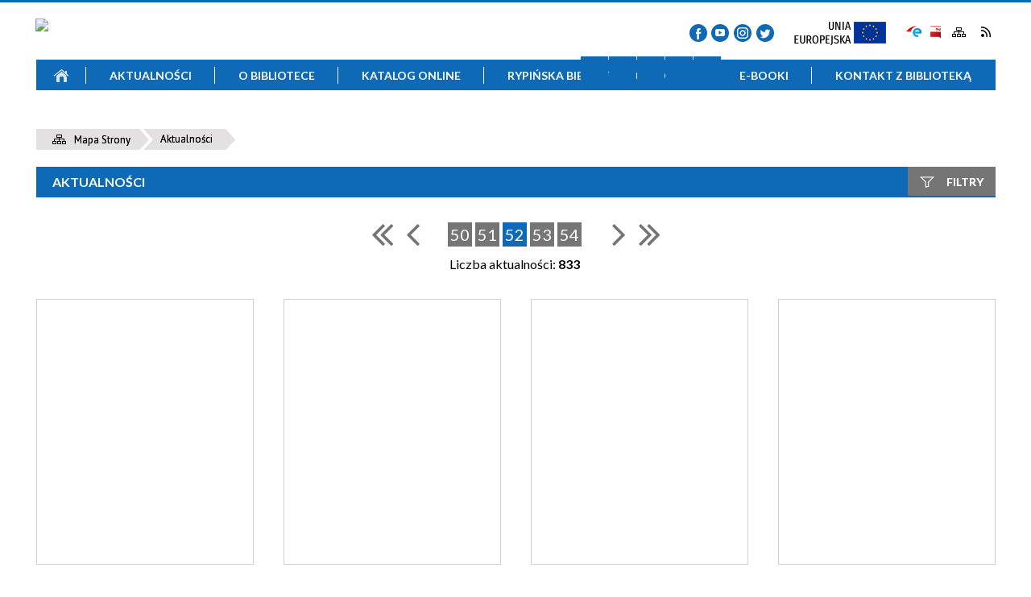

--- FILE ---
content_type: text/html; charset=utf-8
request_url: https://biblioteka.rypin.eu/aktualnosci-lista-strona-52.html
body_size: 71299
content:
<!DOCTYPE html>
<html lang="pl"  itemscope="itemscope" itemtype="http://schema.org/WebPage" xmlns="http://www.w3.org/1999/xhtml">
    <head>
        <!-- METAS - - - - - - - - - - - - - - - - - - - - - - - - - - - - - -->		
        <title itemprop="name">Aktualności - Miejsko-Powiatowa Biblioteka Publiczna w Rypinie</title>
<meta http-equiv="Content-Type" content="text/html; charset=utf-8">
	<meta name="title" content="Aktualności - Miejsko-Powiatowa Biblioteka Publiczna w Rypinie">
	<meta name="description" content="Miejsko-Powiatowa Biblioteka Publiczna w Rypinie">
	<meta name="keywords" content="Miejsko-Powiatowa Biblioteka Publiczna w Rypinie">
	<meta name="author" content="CONCEPT Intermedia www.sam3.pl">
	<meta name="robots" content="index, follow">
		
		<meta name="deklaracja-dostępności" content="http://www.mok.zory.pl/deklaracja_dostepnosci.html">
		
        <meta name="viewport" content="width=device-width" >        
        
        <!-- EXTERNALS - - - - - - - - - - - - - - - - - - - - - - - - - - - -->		
        <link rel="shortcut icon" href="/themes/skin_137/images/favicon.ico" >
        <link rel="alternate" type="application/rss+xml"  title="RSS 2.0" href="https://biblioteka.rypin.eu/aktualnosci.xml">
        	<link rel="stylesheet" type="text/css" media="all" href="/themes/skin_137/css/common.css">
	<link rel="stylesheet" type="text/css" media="all" href="/css/concept.gallery.css">
	<link rel="stylesheet" type="text/css" media="all" href="/css/_global.css">
	<link rel="stylesheet" type="text/css" media="screen" href="/wcag_video_player/ableplayer.min.css">
	<link rel="stylesheet" type="text/css" media="all" href="/css/icons_library.css">
	<link rel="stylesheet" type="text/css" media="screen" href="/css/smoothness/jquery-ui-1.9.2.custom.min.css">
	<link rel="stylesheet" type="text/css" media="screen" href="/js/fancyBox/jquery.fancybox.css">
	<link rel="stylesheet" type="text/css" media="print" href="/css/print_strona.css">
	<link rel="stylesheet" type="text/css" media="all" href="/themes/skin_137/css/responsive.css">
	<link rel="stylesheet" type="text/css" media="all" href="/themes/skin_137/css/_multisite.css">
	<link rel="stylesheet" type="text/css" media="all" href="/css/concept-carousel.css">

        <!-- JAVASCRIPTS - - - - - - - - - - - - - - - - - - - - - - - - - - -->
                <script src="/js/jquery/jquery-1.12.4.min.js"></script>
        <script src="/js/jquery/jquery-3.1.1.min.js"></script>
        <script src="/js/jquery/jquery-ui-1.9.2.custom.min.js"></script>
        <script src="/js/hammer.min.js"></script>
        <script src="/js/jquery/jquery.ui.datepicker.min.js"></script> 
        <script src="/js/jquery/jquery-ui-timepicker-addon.min.js"></script> 
        
        <!-- cdn for modernizr, if you haven't included it already -->
        <!-- script src="http://cdn.jsdelivr.net/webshim/1.12.4/extras/modernizr-custom.js"></script -->
        <!-- polyfiller file to detect and load polyfills -->
        <!-- script src="http://cdn.jsdelivr.net/webshim/1.12.4/polyfiller.js"></script -->

        <script>
//<![CDATA[
function GoogleMapsApiLoaded(){console.log("GoogleMapsApiLoaded"); return;}
//]]>
</script>

        <script>
        function get_upload_image_size(dimension)
        {
        if(dimension == 'x')
        return 266;
        else
        return 224;
        }
        </script>
        
        <script src="https://maps.googleapis.com/maps/api/js?v=3&amp;key=AIzaSyCUo41-5A5-ay5ftDGx9ZyazfNy56ZZwyU&amp;callback=GoogleMapsApiLoaded&amp;language=pl&amp;libraries=places,visualization,geometry"></script>
<script src="/js/multisite.js"></script>
<script src="/js/menu.min.js"></script>
<script src="/js/functions.js"></script>
<script src="/js/jquery/concept-rotator.js"></script>
<script src="/js/jquery/jquery.easing.1.3.js"></script>
<script src="/js/gsap/TweenMax.min.js"></script>
<script src="/js/gsap/plugins/ScrollToPlugin.min.js"></script>
<script src="/js/gsap/plugins/CSSPlugin.min.js"></script>
<script src="/js/gsap/easing/EasePack.min.js"></script>
<script src="/js/concept.gallery.js?ver=3.0"></script>
<script src="/js/akceslab-ytplayer.js"></script>
<script src="/wcag_video_player/ableplayer.min.js"></script>
<script src="/wcag_video_player/thirdparty/js.cookie.js"></script>
<script src="/js/concept_carousel_v1_0.js"></script>
		
        <meta name=”deklaracja-dostępności” content=”/deklaracja_dostepnosci.html”>
		
		
		<!-- funkcja zwracająca z pola banerowego scieżke dostepu do obrazka -->
				
		<style>
			#PAN_HEAD > div:before{
				content: '';
				display: block;
				width: px;
				height: px;
				position: absolute;
				left: -px;
				top: 0px;
				background: url('') no-repeat top left;
			}
			
			
			.miejsce-banerowe.stopka_info:before{
				content: '';
				display: block;
				width: px;
				height: px;
				position: absolute;
				right: -2px;				
				bottom: 189px;
				background: url('') no-repeat top left;
			}	
		</style>
		
		
    </head>
        <body class="module-aktualnosci action-pager">
       
                <div class="page_title" style="display: none">
            Miejsko-Powiatowa Biblioteka Publiczna w Rypinie - biblioteka.rypin.eu
<br><span class="data">Wygenerowano:&nbsp;25-01-2026</span>        </div>
        
        <h1 hidden>Miejsko-Powiatowa Biblioteka Publiczna w Rypinie - biblioteka.rypin.eu
</h1>

        <div id="page_content">       
            <div id="overlay" onclick="clear_other_mobile_active_elements();toggle_body_overflow();"></div>
            <div id="page_container">                <table role="presentation" id="table_1" class="sekcja-paneli" style="width: 100%;">
<tbody>	<tr>
		<td id="PAN_HEAD" class="panel">
			<div>
<div class="wcag_links">
	<div class="links">
		<div class="hidden">
			<a href="#content" data-offset="-300" class="scroll_to">Przejdź do treści</a>
		</div>
		
		<div class="hidden"><div tabindex="0" onclick="jQuery('body').scrollTo('*[id^=\'search_comn_\']'); jQuery('*[id^=\'search_comn_\']').val('').focus();">Przejdź do Wyszukiwarki</div></div>
		<div class="hidden"><a class="mapa_strony" tabindex="0" href="/mapa_strony.html">Przejdź do mapy strony</a></div>
		<div class="hidden"><div tabindex="0" onclick="jQuery('body').scrollTo('*[id^=\'mainMenu_\']'); jQuery(':focusable', jQuery('*[id^=\'mainMenu_\']'))[0].focus();">Przejdź do Menu</div></div>
	</div>
</div>

<script>
	jQuery('.scroll_to').css('cursor' , 'pointer').click(function () {
	var target = jQuery(this).attr('href');
	jQuery('html, body').animate({
	scrollTop: jQuery(target).offset().top -140
	}, 1000);
	});
</script>



        
	

    <div class="miejsce-banerowe logo_w_wersji_responsywnej " >
        <div class="pole-banerowe noprint" style="flex-grow: 1; " >
<a href="/" target="_self"><img src="/uploads/pub/img_files/img_21118/4de925550accfd0812830c41dc3a863f5eb18288.png" alt="logo responsywne" loading="lazy" title="" onclick="jQuery.ajax({
	type:'POST',
	url:'/banery/click/id/21118.html',
	dataType:'html'})"><span class="baner_title" style="display:none;">logo responsywne</span></a></div>
        </div>




    <div class="miejsce-banerowe logo_w_naglowku_strony " >
        <div class="pole-banerowe noprint" style="flex-grow: 1; " >
<a href="/" target="_self"><img src="/uploads/pub/img_files/img_21107/b71323e15900060204bfad237364043cd7cf710f.png" alt="Logo w nagłówku" loading="lazy" title="" onclick="jQuery.ajax({
	type:'POST',
	url:'/banery/click/id/21107.html',
	dataType:'html'})"><span class="baner_title" style="display:none;">Logo w nagłówku</span></a></div>
        </div>




    <div class="miejsce-banerowe banery_do_podstron_w_naglowku puste" >
                </div>




    <div class="miejsce-banerowe ikonki_spolecznosciowe_w_naglowku " >
        <div class="noprint pole-banerowe">
<div class="fb_link" onclick="location =('https://www.facebook.com/MiejskoPowiatowaBibliotekaPublicznaWRypinie/');" title="Facebook"></div>	

<div class="youtube_link" onclick="location = ('https://www.youtube.com/channel/UC8BY5CVuDZxy9U9ym5RjTtQ');" title="Youtube"></div>	

<div class="insta_link" onclick="location = ('/');" title="Instagram"></div>	

<div class="tweeter_link" onclick="location = (/');" title="Tweeter"></div>	





</div>
        </div>


<div class="noprint pole-banerowe">
<div class="topMenu_infobar">
  <div class="links">   
    
    <a href="/" target="_blank" class="eu" title="[otwórz w nowym oknie]">Unia Europejska</a>
       
        <a href="https://epuap.gov.pl/wps/portal" target="_blank" class="epuap" title="e-PUAP">Skrzynka e-Puap</a>
    
    <a href="https://mpbp.rbip.mojregion.info/" target="_blank" class="bip" title="BIP">BIP</a>

    
    <a href="/mapa_strony.html" class="mapastrony">Mapa Strony</a>
    
    <a href="/aktualnosci.xml" class="rss_link">RSS</a>
    
    <div class="cl" style="float: none; height: 0;"></div>
    
  </div>
</div>
</div>
<script>
    function toggleGlobalPause()
    {
        globalPause = !globalPause;
        jQuery("#hyperss .slide-image").toggleClass("stopped");
        jQuery(".stop-anim").toggleClass("play");

        var x = jQuery(".stop-anim").text();

        if (x == 'Wznów animacje') {
            jQuery(".stop-anim").text("Zatrzymaj animacje");
            jQuery(".stop-anim").attr("title", "Zatrzymaj animacje");
        } else {
            jQuery(".stop-anim").text("Wznów animacje");
            jQuery(".stop-anim").attr("title", "Wznów animacje");
        }
    }
</script>	

<div class="accesible" >
   <div class="stop-anim" title="Zatrzymaj animacje" tabindex="0" onclick="toggleGlobalPause();">Zatrzymaj animacje</div>
        <div class="wheelchair" title="Informacje o dostępności" onclick="location = ('https://biblioteka.rypin.eu/strona-3404-informacje_o_dostepnosci.html');"></div>
    <div class="deklaracja_dostep" title="Deklaracja dostępności" onclick="location = ('https://biblioteka.rypin.eu/deklaracja_dostepnosci.html');"></div>
    <div class="deaf" title="Informacje dla niesłyszących" onclick="location = ('https://biblioteka.rypin.eu/strona-3405-informacje_dla_nieslyszacych.html');"></div>
    <div class="contrast" title="Informacje o kontraście" onclick="location = ('https://biblioteka.rypin.eu/strona-3406-informacja_o_kontrascie.html');"></div>
    </div>

<section class="component wyszukiwarka-wrapper " >

            <header class="belka hidden-wcag">
            <h2 class="title"><span>Wyszukiwarka</span></h2>
        </header>
    
    <div class="comn-wyszukiwarka" role="search">
        
        
        <div id="search_box_comn_srch_f7e2b78952888c06972b3521e00b87ff">
            <span class="warning show-delayed">Twoja przeglądarka nie obsługuje JavaScript</span>
        </div>

        <div class="cl"></div>
    </div>

    <script>
//<![CDATA[
jQuery.ajax({
	type:'POST',
	url:'/Common/getSearchAllForm/disp/none/hash_id/comn_srch_f7e2b78952888c06972b3521e00b87ff.html',
	dataType:'html',
	success:function(data, textStatus){jQuery('#search_box_comn_srch_f7e2b78952888c06972b3521e00b87ff').html(data);},
	complete:function(XMLHttpRequest, textStatus){wcagstinks(jQuery("#adv_form")); updateAdvSearchWidth(); jQuery("#adv_form");}})
//]]>
</script>
</section>
<div class="cl"></div>
<nav class="glowneMenu" data-component-name="comn_mainmenu" id="mainMenu_53c269298f06d7ad04e13c7ec4314979-wrapper" aria-labelledby="mainMenu_53c269298f06d7ad04e13c7ec4314979-label">   
    <h2 id="mainMenu_53c269298f06d7ad04e13c7ec4314979-label" class="hidden-wcag">Menu główne 2</h2>
    <div class="okazja_top2"></div>
    <div class="okazja_top3"></div>
            <ul class="mainMenu simplified light" id="comn_53c269298f06d7ad04e13c7ec4314979">
         <li class="block block_nr_1" id="comn_53c269298f06d7ad04e13c7ec4314979_pos_1" data-color="#757575">
<a target="_self" class="menu-level-1 no-submenu" style="color:#fff; border-color:#757575; background: #757575;" href="/"><span class="menu_select_left" style="background:#757575;"></span><span class="menu_select_right" style="background:#757575;"></span><span class="menu_select_bottom" style="background:#757575;"></span><span style="background:#757575;" class="tytul_menu">Strona główna</span></a>
</li> <li class="block block_nr_2" id="comn_53c269298f06d7ad04e13c7ec4314979_pos_2" data-color="#757575">
<a target="_self" class="menu-level-1 no-submenu" style="color:#fff; border-color:#757575; background: #757575;" href="/aktualnosci-lista.html"><span class="menu_select_left" style="background:#757575;"></span><span class="menu_select_right" style="background:#757575;"></span><span class="menu_select_bottom" style="background:#757575;"></span><span style="background:#757575;" class="tytul_menu">Aktualności</span></a>
</li> <li class="block block_nr_3" id="comn_53c269298f06d7ad04e13c7ec4314979_pos_3" data-color="#757575">
<a target="_self" class="menu-level-1 with-submenu" style="color:#fff; border-color:#757575; background: #757575;" href="/strona-3572-o_bibliotece.html"><span class="menu_select_left" style="background:#757575;"></span><span class="menu_select_right" style="background:#757575;"></span><span class="menu_select_bottom" style="background:#757575;"></span><span style="background:#757575;" class="tytul_menu">O bibliotece</span></a>
<span class="main-menu-toggler" onclick="mainMenuTogglePosition(this);"></span><div class="sub-block-menu js-display-none" style="height: 0; background: #757575; border-color: #757575; ">
<h2 style="border-bottom-color: #757575;  background-color: #757575; ">O bibliotece</h2>
<ul class="level-1-wrapper">
<li class="level-1" style="color:#fff; background-color: #757575;"><a target="_self" class="menu-level-2" href="/strona-3580-o_bibliotece.html"><span class="label" style="background: #757575; border-color: #757575;" title=""></span>O bibliotece</a></li><li class="level-1" style="color:#fff; background-color: #757575; "><a target="_self" class="menu-level-2" href="/strona-3581-historia.html"><span class="label" style="background: #757575; border-color: #757575;" title=""></span>Historia</a></li><li class="level-1" style="color:#fff; background-color: #757575; "><a target="_self" class="menu-level-2" href="/strona-3582-dzialalnosc.html"><span class="label" style="background: #757575; border-color: #757575;" title=""></span>Działalność</a></li><li class="level-1" style="color:#fff; background-color: #757575; "><a target="_self" class="menu-level-2" href="/strona-3583-rypinski_album_poetycki.html"><span class="label" style="background: #757575; border-color: #757575;" title=""></span>Rypiński Album Poetycki </a></li><li class="level-1" style="color:#fff; background-color: #757575; "><a target="_self" class="menu-level-2" href="/strona-3584-dyskusyjny_klub_ksiazki.html"><span class="label" style="background: #757575; border-color: #757575;" title=""></span>Dyskusyjny Klub Książki</a></li><li class="level-1" style="color:#fff; background-color: #757575; "><a target="_self" class="menu-level-2" href="/strona-3585-klub_filozoficzny.html"><span class="label" style="background: #757575; border-color: #757575;" title=""></span>Klub Filozoficzny</a></li><li class="level-1" style="color:#fff; background-color: #757575; "><a target="_self" class="menu-level-2" href="/strona-3586-klub_literacki_im_edwarda_walasiewicza.html"><span class="label" style="background: #757575; border-color: #757575;" title=""></span>Klub Literacki im. Edwarda Walasiewicza</a></li><li class="level-1" style="color:#fff; background-color: #757575; "><a target="_self" class="menu-level-2" href="/strona-3587-klub_filmowy.html"><span class="label" style="background: #757575; border-color: #757575;" title=""></span>Klub Filmowy</a></li></ul><div tabindex="0" class="sub-menu-closer" id="submenu-closer-comn_53c269298f06d7ad04e13c7ec4314979_pos_3" style="color: #757575; "></div></div>
                                        <script>
                        var el_comn_53c269298f06d7ad04e13c7ec4314979_pos_3 = document.getElementById("comn_53c269298f06d7ad04e13c7ec4314979_pos_3");
                        mouseMenuNavigation(el_comn_53c269298f06d7ad04e13c7ec4314979_pos_3, "comn_53c269298f06d7ad04e13c7ec4314979_pos_3", 1);
                    </script>
            
                    </li> <li class="block block_nr_4" id="comn_53c269298f06d7ad04e13c7ec4314979_pos_4" data-color="#757575">
<a target="_self" class="menu-level-1 with-submenu" style="color:#fff; border-color:#757575; background: #757575;" href="/strona-3573-katalog_online.html"><span class="menu_select_left" style="background:#757575;"></span><span class="menu_select_right" style="background:#757575;"></span><span class="menu_select_bottom" style="background:#757575;"></span><span style="background:#757575;" class="tytul_menu">Katalog online</span></a>
<span class="main-menu-toggler" onclick="mainMenuTogglePosition(this);"></span><div class="sub-block-menu js-display-none" style="height: 0; background: #757575; border-color: #757575; ">
<h2 style="border-bottom-color: #757575;  background-color: #757575; ">Katalog online</h2>
<ul class="level-1-wrapper">
<li class="level-1" style="color:#fff; background-color: #757575;"><a target="_self" class="menu-level-2" href="/strona-3590-strona_katalogu_on_line.html"><span class="label" style="background: #757575; border-color: #757575;" title=""></span>Strona katalogu on-line</a></li><li class="level-1" style="color:#fff; background-color: #757575; "><a target="_self" class="menu-level-2" href="/strona-3588-szczegoly_zamawiania_ksiazek.html"><span class="label" style="background: #757575; border-color: #757575;" title=""></span>Szczegóły zamawiania książek</a></li><li class="level-1" style="color:#fff; background-color: #757575; "><a target="_self" class="menu-level-2" href="/strona-3589-przedluzanie_terminu_wypozyczenia_przez.html"><span class="label" style="background: #757575; border-color: #757575;" title=""></span>Przedłużanie terminu wypożyczenia przez GG</a></li></ul><div tabindex="0" class="sub-menu-closer" id="submenu-closer-comn_53c269298f06d7ad04e13c7ec4314979_pos_4" style="color: #757575; "></div></div>
                                        <script>
                        var el_comn_53c269298f06d7ad04e13c7ec4314979_pos_4 = document.getElementById("comn_53c269298f06d7ad04e13c7ec4314979_pos_4");
                        mouseMenuNavigation(el_comn_53c269298f06d7ad04e13c7ec4314979_pos_4, "comn_53c269298f06d7ad04e13c7ec4314979_pos_4", 1);
                    </script>
            
                    </li> <li class="block block_nr_5" id="comn_53c269298f06d7ad04e13c7ec4314979_pos_5" data-color="#757575">
<a target="_self" class="menu-level-1 with-submenu" style="color:#fff; border-color:#757575; background: #757575;" href="/strona-3574-rypinska_biblioteka_cyfrowa.html"><span class="menu_select_left" style="background:#757575;"></span><span class="menu_select_right" style="background:#757575;"></span><span class="menu_select_bottom" style="background:#757575;"></span><span style="background:#757575;" class="tytul_menu">Rypińska Biblioteka Cyfrowa</span></a>
<span class="main-menu-toggler" onclick="mainMenuTogglePosition(this);"></span><div class="sub-block-menu js-display-none" style="height: 0; background: #757575; border-color: #757575; ">
<h2 style="border-bottom-color: #757575;  background-color: #757575; ">Rypińska Biblioteka Cyfrowa</h2>
<ul class="level-1-wrapper">
<li class="level-1" style="color:#fff; background-color: #757575;"><a target="_self" class="menu-level-2" href="/strona-3591-lista_zdigitalizowanych_ksiazek.html"><span class="label" style="background: #757575; border-color: #757575;" title=""></span>Lista zdigitalizowanych książek </a></li><li class="level-1" style="color:#fff; background-color: #757575; "><a target="_self" class="menu-level-2" href="/strona-3592-opis_projektu.html"><span class="label" style="background: #757575; border-color: #757575;" title=""></span>Opis projektu </a></li></ul><div tabindex="0" class="sub-menu-closer" id="submenu-closer-comn_53c269298f06d7ad04e13c7ec4314979_pos_5" style="color: #757575; "></div></div>
                                        <script>
                        var el_comn_53c269298f06d7ad04e13c7ec4314979_pos_5 = document.getElementById("comn_53c269298f06d7ad04e13c7ec4314979_pos_5");
                        mouseMenuNavigation(el_comn_53c269298f06d7ad04e13c7ec4314979_pos_5, "comn_53c269298f06d7ad04e13c7ec4314979_pos_5", 1);
                    </script>
            
                    </li> <li class="block block_nr_6" id="comn_53c269298f06d7ad04e13c7ec4314979_pos_6" data-color="#757575">
<a target="_self" class="menu-level-1 with-submenu" style="color:#fff; border-color:#757575; background: #757575;" href="/strona-3575-e_booki.html"><span class="menu_select_left" style="background:#757575;"></span><span class="menu_select_right" style="background:#757575;"></span><span class="menu_select_bottom" style="background:#757575;"></span><span style="background:#757575;" class="tytul_menu">E-booki</span></a>
<span class="main-menu-toggler" onclick="mainMenuTogglePosition(this);"></span><div class="sub-block-menu js-display-none" style="height: 0; background: #757575; border-color: #757575; ">
<h2 style="border-bottom-color: #757575;  background-color: #757575; ">E-booki</h2>
<ul class="level-1-wrapper">
<li class="level-1" style="color:#fff; background-color: #757575;"><a target="_self" class="menu-level-2" href="/strona-3596-katalog_legimi.html"><span class="label" style="background: #757575; border-color: #757575;" title=""></span>Katalog legimi</a></li><li class="level-1" style="color:#fff; background-color: #757575; "><a target="_self" class="menu-level-2" href="/strona-3594-zasady_korzystania.html"><span class="label" style="background: #757575; border-color: #757575;" title=""></span>Zasady korzystania</a></li><li class="level-1" style="color:#fff; background-color: #757575; "><a target="_self" class="menu-level-2" href="/strona-3595-jak_wypozyczyc_czytnik.html"><span class="label" style="background: #757575; border-color: #757575;" title=""></span>Jak wypożyczyć czytnik</a></li></ul><div tabindex="0" class="sub-menu-closer" id="submenu-closer-comn_53c269298f06d7ad04e13c7ec4314979_pos_6" style="color: #757575; "></div></div>
                                        <script>
                        var el_comn_53c269298f06d7ad04e13c7ec4314979_pos_6 = document.getElementById("comn_53c269298f06d7ad04e13c7ec4314979_pos_6");
                        mouseMenuNavigation(el_comn_53c269298f06d7ad04e13c7ec4314979_pos_6, "comn_53c269298f06d7ad04e13c7ec4314979_pos_6", 1);
                    </script>
            
                    </li> <li class="block block_nr_7" id="comn_53c269298f06d7ad04e13c7ec4314979_pos_7" data-color="#757575">
<a target="_self" class="menu-level-1 no-submenu" style="color:#fff; border-color:#757575; background: #757575;" href="/strona-3576-kontakt_z_biblioteka.html"><span class="menu_select_left" style="background:#757575;"></span><span class="menu_select_right" style="background:#757575;"></span><span class="menu_select_bottom" style="background:#757575;"></span><span style="background:#757575;" class="tytul_menu">Kontakt z biblioteką</span></a>
</li>        </ul>
		
		<script>
//<![CDATA[
window.onscroll = function() { menuDocking("comn_53c269298f06d7ad04e13c7ec4314979");}; 
//]]>
</script><script>
//<![CDATA[
window.onresize = function() { menuDocking("comn_53c269298f06d7ad04e13c7ec4314979");}; 
//]]>
</script> 		
    </nav>
<div class="cl"></div>			</div>
		</td>
	</tr>
	<tr>
		<td id="PAN_HEAD_2" class="panel">
			<div>
<nav class="navigator" id="breadcrumbs" aria-labelledby="breadcrumbs-label">
    <h2 id="breadcrumbs-label" class="hidden-wcag">Breadcrumbs</h2>
    
    <ul itemscope itemtype="http://schema.org/BreadcrumbList">
        
    <li itemprop="itemListElement" itemscope itemtype="http://schema.org/ListItem"><a class="navigator_home" property="item" typeof="WebPage" itemprop="item" itemtype="https://schema.org/Thing" itemscope="itemscope" href="/mapa_strony.html"><span itemprop="name">Mapa Strony</span></a><meta itemprop="position" content="1"></li><li itemprop="itemListElement" itemscope itemtype="http://schema.org/ListItem"><a property="item" typeof="WebPage" itemprop="item" itemtype="https://schema.org/Thing" itemscope="itemscope" href="/aktualnosci-lista-reset.html"><span itemprop="name">Aktualności</span></a><meta itemprop="position" content="2"></li>        
    </ul>

</nav>


    <div class="miejsce-banerowe baner_pod_nawigatorem puste" >
                </div>


				<div id='content'><div class="messages">
            
    
    
    </div>
<section class="component">
    <header class="belka">
        <h2 class="title">
			<span>
				Aktualności			</span>
        </h2>
    </header>
    <div class="common-filters noprint "><h3 class="but-filtry" title="Kliknij, aby ustawić filtrowanie listy" tabindex="0">Filtry</h3>
        <form method="post" id="news_pager_view_filters_form" action="/aktualnosci-lista.html"><input type="hidden" name="news_pager_view_filters[created_at]" id="news_pager_view_filters_created_at" ><input type="hidden" name="news_pager_view_filters[updated_at]" id="news_pager_view_filters_updated_at" ><input type="hidden" name="news_pager_view_filters[newsletter]" id="news_pager_view_filters_newsletter" ><input type="hidden" name="news_pager_view_filters[komentarz]" id="news_pager_view_filters_komentarz" ><input type="hidden" name="news_pager_view_filters[uzytkownik_id]" id="news_pager_view_filters_uzytkownik_id" ><input type="hidden" name="news_pager_view_filters[status]" id="news_pager_view_filters_status" ><input type="hidden" name="news_pager_view_filters[grafika_zajawki]" id="news_pager_view_filters_grafika_zajawki" ><input type="hidden" name="news_pager_view_filters[prefix_grafiki_zajawki]" id="news_pager_view_filters_prefix_grafiki_zajawki" ><input type="hidden" name="news_pager_view_filters[meta_kluczowe]" id="news_pager_view_filters_meta_kluczowe" ><input type="hidden" name="news_pager_view_filters[meta_tytul]" id="news_pager_view_filters_meta_tytul" ><input type="hidden" name="news_pager_view_filters[meta_description]" id="news_pager_view_filters_meta_description" ><input type="hidden" name="news_pager_view_filters[publikacja_do]" id="news_pager_view_filters_publikacja_do" ><input type="hidden" name="news_pager_view_filters[menu]" id="news_pager_view_filters_menu" ><input type="hidden" name="news_pager_view_filters[ukryta]" id="news_pager_view_filters_ukryta" ><input type="hidden" name="news_pager_view_filters[promowana]" id="news_pager_view_filters_promowana" ><input type="hidden" name="news_pager_view_filters[promowana_kolejnosc]" id="news_pager_view_filters_promowana_kolejnosc" ><input type="hidden" name="news_pager_view_filters[pokazuj_zajawke]" id="news_pager_view_filters_pokazuj_zajawke" ><input type="hidden" name="news_pager_view_filters[dostep_zewnetrzny]" id="news_pager_view_filters_dostep_zewnetrzny" ><input type="hidden" name="news_pager_view_filters[przekierowanie]" id="news_pager_view_filters_przekierowanie" ><input type="hidden" name="news_pager_view_filters[uwagi]" id="news_pager_view_filters_uwagi" ><input type="hidden" name="news_pager_view_filters[opis_zmian]" id="news_pager_view_filters_opis_zmian" ><input type="hidden" name="news_pager_view_filters[link_target]" id="news_pager_view_filters_link_target" ><input type="hidden" name="news_pager_view_filters[link_bezposredni]" id="news_pager_view_filters_link_bezposredni" ><input type="hidden" name="news_pager_view_filters[zatwierdzona]" id="news_pager_view_filters_zatwierdzona" ><input type="hidden" name="news_pager_view_filters[sms_wyslana]" id="news_pager_view_filters_sms_wyslana" ><input type="hidden" name="news_pager_view_filters[ilosc_odwiedzin]" id="news_pager_view_filters_ilosc_odwiedzin" ><input type="hidden" name="news_pager_view_filters[aktualnosc_multimedia_map_pub_list]" id="news_pager_view_filters_aktualnosc_multimedia_map_pub_list" ><input type="hidden" name="news_pager_view_filters[_csrf_token]" value="8bb5398b753c78b796b7d3ac2facb6df" id="news_pager_view_filters__csrf_token" ><div class="filter fraza"><label for="news_pager_view_filters_fraza">Szukana fraza</label><div class="field"><input type="text" id="news_pager_view_filters_fraza" name="news_pager_view_filters[fraza][text]" value="" > </div></div><div class="filter publikacja_od"><label for="news_pager_view_filters_publikacja_od_from">Data publikacji</label><div class="field"><span class="hidden-wcag">Data Publikacji od</span><input type="date" name="news_pager_view_filters[publikacja_od][from]" id="news_pager_view_filters_publikacja_od_from" ><span class="range-separator" aria-hidden="true">—</span><span class="hidden-wcag">Data Publikacji do</span><label style="display:none;" for="news_pager_view_filters_publikacja_od_to">Data</label><input type="date" name="news_pager_view_filters[publikacja_od][to]" id="news_pager_view_filters_publikacja_od_to" > </div></div><div class="filter kategoria"><label for="news_pager_view_filters_kategoria">Kategoria</label><div class="field"><select name="news_pager_view_filters[kategoria]" id="news_pager_view_filters_kategoria">
<option value="" selected="selected" label="wybierz"></option>
<option value="324" title="Biblioteka" label="Biblioteka">Biblioteka</option>
</select></div></div><input class="button cancel" onclick="this.form.reset(); clearFilter(); return false;" type="button" value="Wyczyść filtry"><input type="submit" name="commit" value="Filtruj" class="button filter"><div class="clr"></div></form></div>
    <script>
        function clearFilter(filter_name)
        {
            var form_name_prefix = "news_pager_view_filters";
            if (filter_name)
            {
                form_name_prefix += '_' + filter_name + '';
            }

            var list = jQuery('*[id^="' + form_name_prefix + '"]');
            jQuery.each(list, function (index, value)
            {
                if (jQuery(value).attr('name') == form_name_prefix + '[_csrf_token]')
                {
                    console.log(jQuery(value).attr('name') + ' / ' + form_name_prefix + '[_csrf_token]');
                }
                else
                {
                    switch (jQuery(value).prop('nodeName'))
                    {
                        case 'INPUT':
                            jQuery(value).attr('value', '');
                            break;

                        case 'SELECT':
                            jQuery(value).prop('selectedIndex', 0);
                            break;

                        default:
                            console.log(jQuery(value).prop('nodeName'));
                            console.log(value);
                    }
                }

                jQuery('form#news_pager_view_filters_form').submit();
            });
        }
    </script>

<script>
    var $filtry = jQuery('.common-filters');
    var $filtryButton = jQuery('.but-filtry');
    var filterActive = false;
    var filtryActiveOnMouseDown = false;

    $filtryButton.on('click', function ()
    {
        if (filterActive)
        {
            $filtry.removeClass('active');
            filterActive = false;
        }
        else
        {
            $filtry.addClass('active');
            filterActive = true;
        }
    });

    jQuery('*', $filtry).on('focusin', function ()
    {
        if (!filterActive)
        {
            $filtryButton.trigger('click');
            jQuery('body').toggleClass('keyboard-navigated', true);            
            $filtryButton[0].focus({ focusVisible: true }); 
        }
    });
</script><div class="page_bar"><table role="presentation"><tr><td class="prev"><div class="full_prev"><a title="pierwsza strona" href="/aktualnosci-lista-strona-1.html"><span>pierwsza strona</span></a></div><div class="prev"><a title="poprzednia strona: 51 z 70" href="/aktualnosci-lista-strona-51.html"><span>poprzednia strona</span></a></div></td><td class="num_pages"><a title="Strona 50" href="/aktualnosci-lista-strona-50.html">50</a> <a title="Strona 51" href="/aktualnosci-lista-strona-51.html">51</a> <strong>52</strong> <a title="Strona 53" href="/aktualnosci-lista-strona-53.html">53</a> <a title="Strona 54" href="/aktualnosci-lista-strona-54.html">54</a><span class="items_counter">Liczba aktualności: <strong>833</strong></span></td> <td class="next"><div class="next"><a title="następna strona: 53 z 70" href="/aktualnosci-lista-strona-53.html"><span>następna strona</span></a></div><div class="full_next"><a title="ostatnia strona" href="/aktualnosci-lista-strona-70.html"><span>ostatnia strona</span></a></div></td></tr></table></div><ul class="zaj-list switcher view_normal size-thumb columns-4">	<li class="zaj-wrapper" ><div class="zajawka news_zaj "><a target="_self" href="/aktualnosc-5619-konkurs_oraz_spotkanie_klubu_filmowego.html"><span class="box-left" style="width: 266px;">
    <img alt="Plakat promujący spotkanie członków klubu filmowego" loading="lazy" width="266" height="224" src="/uploads/pub/news/news_5619/zajawki/thumb_7f9a4a452a1c18db4f85f92a3483ee70ae02a782.jpg">
</span>

<span class="box-right">
     
  
  
  <span class="kategorie newsbox" style="display:none;"><span class="tag" data-color="#757575" data-alter-color="#454545" data-inverted-color="#fff">Biblioteka</span>
  <span class="cl newsbox" style="display:none;"></span>
  </span>
  
  <span class="cl newsbox" style="display:none;"></span>
  
  <span class="title">    
    <span class="etykieta_zajawka">      
    	<span class="label" style="background: #757575; border-color: #757575;" title=""></span>      
    </span>    
    Konkurs oraz spotkanie Klubu Filmowego - 7 lutego, godz. 16.00 - zapraszamy!    
  </span>
  
  <span class="kategorie"><span class="tag" data-color="#757575" data-alter-color="#454545" data-inverted-color="#fff">Biblioteka</span></span>
  
  <span class="cl newsbox" style="display:none;"></span>
  
  <span class="tresc">7 lutego o godz. 16.00 w Sali Wystaw i Promocji centrali MPBP w Rypinie przy ul. Warszawskiej 20 odbędzie się specjalne spotkanie Klubu...</span>

  <span class="zajawka_click">
    kliknij, aby przejść do dalszej części informacji
  </span>

</span>
</a></div>	</li>	<li class="zaj-wrapper" ><div class="zajawka news_zaj "><a target="_self" href="/aktualnosc-5620-ferie_w_bibliotece_2017.html"><span class="box-left" style="width: 266px;">
    <img alt="Plakat promujący zajęcia dla dzieci w okresie ferii zimowych" loading="lazy" width="266" height="224" src="/uploads/pub/news/news_5620/zajawki/thumb_0280921b704386e7f1102b789ee4eaa5648ac94f.jpg">
</span>

<span class="box-right">
     
  
  
  <span class="kategorie newsbox" style="display:none;"><span class="tag" data-color="#757575" data-alter-color="#454545" data-inverted-color="#fff">Biblioteka</span>
  <span class="cl newsbox" style="display:none;"></span>
  </span>
  
  <span class="cl newsbox" style="display:none;"></span>
  
  <span class="title">    
    <span class="etykieta_zajawka">      
    	<span class="label" style="background: #757575; border-color: #757575;" title=""></span>      
    </span>    
    Ferie w Bibliotece'2017    
  </span>
  
  <span class="kategorie"><span class="tag" data-color="#757575" data-alter-color="#454545" data-inverted-color="#fff">Biblioteka</span></span>
  
  <span class="cl newsbox" style="display:none;"></span>
  
  <span class="tresc">Miejsko – Powiatowa Biblioteka Publiczna w Rypinie zaprasza do skorzystania ze swojej oferty w okresie ferii zimowych.</span>

  <span class="zajawka_click">
    kliknij, aby przejść do dalszej części informacji
  </span>

</span>
</a></div>	</li>	<li class="zaj-wrapper" ><div class="zajawka news_zaj "><a target="_self" href="/aktualnosc-5621-grant_dla_biblioteki.html"><span class="box-left" style="width: 266px;">
    <img alt="Plakat promujący Ogólnopolski Program Równać Szanse Polsko – Amerykańskiej Fundacji Wolności realizowany przez Polską Fundację Dzieci i Młodzieży" loading="lazy" width="266" height="224" src="/uploads/pub/news/news_5621/zajawki/thumb_03bea39a42567b952ecbe0d40448422cdb7ec3ed.jpg">
</span>

<span class="box-right">
     
  
  
  <span class="kategorie newsbox" style="display:none;"><span class="tag" data-color="#757575" data-alter-color="#454545" data-inverted-color="#fff">Biblioteka</span>
  <span class="cl newsbox" style="display:none;"></span>
  </span>
  
  <span class="cl newsbox" style="display:none;"></span>
  
  <span class="title">    
    <span class="etykieta_zajawka">      
    	<span class="label" style="background: #757575; border-color: #757575;" title=""></span>      
    </span>    
    Grant dla biblioteki    
  </span>
  
  <span class="kategorie"><span class="tag" data-color="#757575" data-alter-color="#454545" data-inverted-color="#fff">Biblioteka</span></span>
  
  <span class="cl newsbox" style="display:none;"></span>
  
  <span class="tresc">5 stycznia podpisana została umowa pomiędzy MPBP w Rypinie a Polską Fundacją Dzieci i Młodzieży na realizację projektu...</span>

  <span class="zajawka_click">
    kliknij, aby przejść do dalszej części informacji
  </span>

</span>
</a></div>	</li>	<li class="zaj-wrapper" ><div class="zajawka news_zaj "><a target="_self" href="/aktualnosc-5622-spotkanie_klubu_filmowego_24_stycznia.html"><span class="box-left" style="width: 266px;">
    <img alt="Plakat promujący spotkanie członków klubu filmowego" loading="lazy" width="266" height="224" src="/uploads/pub/news/news_5622/zajawki/thumb_1f56d326cf6ce26930fdaf4214b1c5fbbb41a229.jpg">
</span>

<span class="box-right">
     
  
  
  <span class="kategorie newsbox" style="display:none;"><span class="tag" data-color="#757575" data-alter-color="#454545" data-inverted-color="#fff">Biblioteka</span>
  <span class="cl newsbox" style="display:none;"></span>
  </span>
  
  <span class="cl newsbox" style="display:none;"></span>
  
  <span class="title">    
    <span class="etykieta_zajawka">      
    	<span class="label" style="background: #757575; border-color: #757575;" title=""></span>      
    </span>    
    Spotkanie Klubu Filmowego - 24 stycznia, godz. 16.00 - zapraszamy!    
  </span>
  
  <span class="kategorie"><span class="tag" data-color="#757575" data-alter-color="#454545" data-inverted-color="#fff">Biblioteka</span></span>
  
  <span class="cl newsbox" style="display:none;"></span>
  
  <span class="tresc">"Bardziej ludzki niż człowiek" 24 stycznia o godz. 16.00 w Sali Wystaw i Promocji centrali MPBP w Rypinie przy ul. Warszawskiej 20...</span>

  <span class="zajawka_click">
    kliknij, aby przejść do dalszej części informacji
  </span>

</span>
</a></div>	</li>	<li class="zaj-wrapper" ><div class="zajawka news_zaj "><a target="_self" href="/aktualnosc-5623-spor_o_wzrost_gospodarczy_edward_j.html"><span class="box-left" style="width: 266px;">
    <img alt="Plakat promujący spotkanie członków klubu filozoficznego" loading="lazy" width="266" height="224" src="/uploads/pub/news/news_5623/zajawki/thumb_ec0ee5c68e658dd4f564b8551de4c7c6fffe4285.jpg">
</span>

<span class="box-right">
     
  
  
  <span class="kategorie newsbox" style="display:none;"><span class="tag" data-color="#757575" data-alter-color="#454545" data-inverted-color="#fff">Biblioteka</span>
  <span class="cl newsbox" style="display:none;"></span>
  </span>
  
  <span class="cl newsbox" style="display:none;"></span>
  
  <span class="title">    
    <span class="etykieta_zajawka">      
    	<span class="label" style="background: #757575; border-color: #757575;" title=""></span>      
    </span>    
    "Spór o wzrost gospodarczy" - Edward J. Mishan - Klub Filozoficzny - 17 stycznia - zapraszamy!    
  </span>
  
  <span class="kategorie"><span class="tag" data-color="#757575" data-alter-color="#454545" data-inverted-color="#fff">Biblioteka</span></span>
  
  <span class="cl newsbox" style="display:none;"></span>
  
  <span class="tresc">17 stycznia o godz. 16.00 w centrali MPBP w Rypinie przy ul. Warszawskiej 20 odbędzie się kolejne spotkanie Klubu Filozoficznego...</span>

  <span class="zajawka_click">
    kliknij, aby przejść do dalszej części informacji
  </span>

</span>
</a></div>	</li>	<li class="zaj-wrapper" ><div class="zajawka news_zaj "><a target="_self" href="/aktualnosc-5624-pierwszy_rok_klubu_filmowego.html"><span class="box-left" style="width: 266px;">
    <img alt="Na zdjęciu widzimy płyty DVD z filmami" loading="lazy" width="266" height="224" src="/uploads/pub/news/news_5624/zajawki/thumb_c897db74127e5c8763c6dba8aed6d61c60098c8a.jpg">
</span>

<span class="box-right">
     
  
  
  <span class="kategorie newsbox" style="display:none;"><span class="tag" data-color="#757575" data-alter-color="#454545" data-inverted-color="#fff">Biblioteka</span>
  <span class="cl newsbox" style="display:none;"></span>
  </span>
  
  <span class="cl newsbox" style="display:none;"></span>
  
  <span class="title">    
    <span class="etykieta_zajawka">      
    	<span class="label" style="background: #757575; border-color: #757575;" title=""></span>      
    </span>    
    Pierwszy rok Klubu Filmowego    
  </span>
  
  <span class="kategorie"><span class="tag" data-color="#757575" data-alter-color="#454545" data-inverted-color="#fff">Biblioteka</span></span>
  
  <span class="cl newsbox" style="display:none;"></span>
  
  <span class="tresc">Dwanaście nie tylko gniewnych filmów. Starszych i nowszych, ale przede wszystkim - ciekawych, prowokujących do dyskusji. Tyle...</span>

  <span class="zajawka_click">
    kliknij, aby przejść do dalszej części informacji
  </span>

</span>
</a></div>	</li>	<li class="zaj-wrapper" ><div class="zajawka news_zaj "><a target="_self" href="/aktualnosc-5625-zyczenia_swiateczne_boze_narodzenie_2016.html"><span class="box-left" style="width: 266px;">
    <img alt="Bożonarodzeniowa kartka świąteczna" loading="lazy" width="266" height="224" src="/uploads/pub/news/news_5625/zajawki/thumb_408b91ec84314fc46eee77fbc836c36c216efa80.jpg">
</span>

<span class="box-right">
     
  
  
  <span class="kategorie newsbox" style="display:none;"><span class="tag" data-color="#757575" data-alter-color="#454545" data-inverted-color="#fff">Biblioteka</span>
  <span class="cl newsbox" style="display:none;"></span>
  </span>
  
  <span class="cl newsbox" style="display:none;"></span>
  
  <span class="title">    
    <span class="etykieta_zajawka">      
    	<span class="label" style="background: #757575; border-color: #757575;" title=""></span>      
    </span>    
    Życzenia Świąteczne - Boże Narodzenie 2016    
  </span>
  
  <span class="kategorie"><span class="tag" data-color="#757575" data-alter-color="#454545" data-inverted-color="#fff">Biblioteka</span></span>
  
  <span class="cl newsbox" style="display:none;"></span>
  
  <span class="tresc">Zdrowych, radosnych Świąt Bożego Narodzenia oraz szczęśliwego Nowego Roku życzą Dyrektor i Pracownicy MPBP w Rypinie</span>

  <span class="zajawka_click">
    kliknij, aby przejść do dalszej części informacji
  </span>

</span>
</a></div>	</li>	<li class="zaj-wrapper" ><div class="zajawka news_zaj "><a target="_self" href="/aktualnosc-5626-godziny_pracy_biblioteki_w_okresie.html"><span class="box-left" style="width: 266px;">
    <img alt="Logo Miejsko - Powiatowej Biblioteki Publicznej w Rypinie" loading="lazy" width="266" height="224" src="/uploads/pub/news/news_5626/zajawki/thumb_c00fe54b42934241405c307ecc1cd64e1330b8e8.jpg">
</span>

<span class="box-right">
     
  
  
  <span class="kategorie newsbox" style="display:none;"><span class="tag" data-color="#757575" data-alter-color="#454545" data-inverted-color="#fff">Biblioteka</span>
  <span class="cl newsbox" style="display:none;"></span>
  </span>
  
  <span class="cl newsbox" style="display:none;"></span>
  
  <span class="title">    
    <span class="etykieta_zajawka">      
    	<span class="label" style="background: #757575; border-color: #757575;" title=""></span>      
    </span>    
    Godziny pracy Biblioteki w okresie świąteczno-noworocznym 2016/2017    
  </span>
  
  <span class="kategorie"><span class="tag" data-color="#757575" data-alter-color="#454545" data-inverted-color="#fff">Biblioteka</span></span>
  
  <span class="cl newsbox" style="display:none;"></span>
  
  <span class="tresc">Szanowni czytelnicy!!! Informujemy, że w okresie świąteczno-noworocznym zmienione zostają godziny pracy Biblioteki.</span>

  <span class="zajawka_click">
    kliknij, aby przejść do dalszej części informacji
  </span>

</span>
</a></div>	</li>	<li class="zaj-wrapper" ><div class="zajawka news_zaj "><a target="_self" href="/aktualnosc-5627-gala_konkursu_prozatorskiego_im.html"><span class="box-left" style="width: 266px;">
    <img alt="Na zdjęciu widzimy laureatów konkursu, jurorów, przedstawicieli lokalnych władz, dyrektora biblioteki Marka Taczyńskiego oraz gości" loading="lazy" width="266" height="224" src="/uploads/pub/news/news_5627/zajawki/thumb_d7697063d531d6474e9a175c9cdb74b618c669a6.jpg">
</span>

<span class="box-right">
     
  
  
  <span class="kategorie newsbox" style="display:none;"><span class="tag" data-color="#757575" data-alter-color="#454545" data-inverted-color="#fff">Biblioteka</span>
  <span class="cl newsbox" style="display:none;"></span>
  </span>
  
  <span class="cl newsbox" style="display:none;"></span>
  
  <span class="title">    
    <span class="etykieta_zajawka">      
    	<span class="label" style="background: #757575; border-color: #757575;" title=""></span>      
    </span>    
    Gala Konkursu Prozatorskiego im. Aleksandra Główczewskiego „Opowiadanie inspirowane miastem Rypin” - relacja    
  </span>
  
  <span class="kategorie"><span class="tag" data-color="#757575" data-alter-color="#454545" data-inverted-color="#fff">Biblioteka</span></span>
  
  <span class="cl newsbox" style="display:none;"></span>
  
  <span class="tresc">I edycja konkursu prozatorskiego im. Aleksandra Główczewskiego pt. Opowiadanie inspirowane miastem Rypin w Miejsko-Powiatowej Bibliotece...</span>

  <span class="zajawka_click">
    kliknij, aby przejść do dalszej części informacji
  </span>

</span>
</a></div>	</li>	<li class="zaj-wrapper" ><div class="zajawka news_zaj "><a target="_self" href="/aktualnosc-5628-spotkanie_klubu_filmowego_20_grudnia.html"><span class="box-left" style="width: 266px;">
    <img alt="Plakat promujący spotkanie członków klubu filmowego" loading="lazy" width="266" height="224" src="/uploads/pub/news/news_5628/zajawki/thumb_6bb17de73eddb0091996900c5a4881e84c342822.jpg">
</span>

<span class="box-right">
     
  
  
  <span class="kategorie newsbox" style="display:none;"><span class="tag" data-color="#757575" data-alter-color="#454545" data-inverted-color="#fff">Biblioteka</span>
  <span class="cl newsbox" style="display:none;"></span>
  </span>
  
  <span class="cl newsbox" style="display:none;"></span>
  
  <span class="title">    
    <span class="etykieta_zajawka">      
    	<span class="label" style="background: #757575; border-color: #757575;" title=""></span>      
    </span>    
    Spotkanie Klubu Filmowego - 20 grudnia, godz. 16.00 - zapraszamy!    
  </span>
  
  <span class="kategorie"><span class="tag" data-color="#757575" data-alter-color="#454545" data-inverted-color="#fff">Biblioteka</span></span>
  
  <span class="cl newsbox" style="display:none;"></span>
  
  <span class="tresc">20 grudnia o godz. 16.00 w Sali Wystaw i Promocji centrali MPBP w Rypinie przy ul. Warszawskiej 20 odbędzie się ostatnie w tym roku...</span>

  <span class="zajawka_click">
    kliknij, aby przejść do dalszej części informacji
  </span>

</span>
</a></div>	</li>	<li class="zaj-wrapper" ><div class="zajawka news_zaj "><a target="_self" href="/aktualnosc-5629-spotkanie_z_animacja_filmowa_w_miejsko.html"><span class="box-left" style="width: 266px;">
    <img alt="Na zdjęciu widzimy młodzież, która uczestniczyła w warsztatach animacji filmowej, Magdalenę Bryll, Ewę Maliszewską, Sylwię Nowak i dyrektora biblioteki Marka Taczyńskiego" loading="lazy" width="266" height="224" src="/uploads/pub/news/news_5629/zajawki/thumb_5065b2836987c90e21ecb7275a4d3d1e4fb7bb7d.jpg">
</span>

<span class="box-right">
     
  
  
  <span class="kategorie newsbox" style="display:none;"><span class="tag" data-color="#757575" data-alter-color="#454545" data-inverted-color="#fff">Biblioteka</span>
  <span class="cl newsbox" style="display:none;"></span>
  </span>
  
  <span class="cl newsbox" style="display:none;"></span>
  
  <span class="title">    
    <span class="etykieta_zajawka">      
    	<span class="label" style="background: #757575; border-color: #757575;" title=""></span>      
    </span>    
    Spotkanie z animacją filmową w Miejsko-Powiatowej Bibliotece Publicznej w Rypinie - relacja    
  </span>
  
  <span class="kategorie"><span class="tag" data-color="#757575" data-alter-color="#454545" data-inverted-color="#fff">Biblioteka</span></span>
  
  <span class="cl newsbox" style="display:none;"></span>
  
  <span class="tresc">Warsztaty animacji filmowej są organizowane w Miejsko-Powiatowej Bibliotece Publicznej już od kilku lat.</span>

  <span class="zajawka_click">
    kliknij, aby przejść do dalszej części informacji
  </span>

</span>
</a></div>	</li>	<li class="zaj-wrapper" ><div class="zajawka news_zaj "><a target="_self" href="/aktualnosc-5630-gala_konkursu_prozatorskiego_im.html"><span class="box-left" style="width: 266px;">
    <img alt="Plakat promujący galę Konkursu Prozatorskiego im. Aleksandra Główczewskiego „Opowiadanie inspirowane miastem Rypin”" loading="lazy" width="266" height="224" src="/uploads/pub/news/news_5630/zajawki/thumb_1f68909188a401f1c9f4cd3554c8ae9ee85c9897.jpg">
</span>

<span class="box-right">
     
  
  
  <span class="kategorie newsbox" style="display:none;"><span class="tag" data-color="#757575" data-alter-color="#454545" data-inverted-color="#fff">Biblioteka</span>
  <span class="cl newsbox" style="display:none;"></span>
  </span>
  
  <span class="cl newsbox" style="display:none;"></span>
  
  <span class="title">    
    <span class="etykieta_zajawka">      
    	<span class="label" style="background: #757575; border-color: #757575;" title=""></span>      
    </span>    
    Gala Konkursu Prozatorskiego im. Aleksandra Główczewskiego „Opowiadanie inspirowane miastem Rypin” - 15 grudnia - zapraszamy!    
  </span>
  
  <span class="kategorie"><span class="tag" data-color="#757575" data-alter-color="#454545" data-inverted-color="#fff">Biblioteka</span></span>
  
  <span class="cl newsbox" style="display:none;"></span>
  
  <span class="tresc">15 grudnia o godz. 17.00 w Sali Wystaw i Promocji naszej Biblioteki odbędzie się gala Konkursu Prozatorskiego im. Aleksandra...</span>

  <span class="zajawka_click">
    kliknij, aby przejść do dalszej części informacji
  </span>

</span>
</a></div>	</li>	</ul><div class="page_bar"><table role="presentation"><tr><td class="prev"><div class="full_prev"><a title="pierwsza strona" href="/aktualnosci-lista-strona-1.html"><span>pierwsza strona</span></a></div><div class="prev"><a title="poprzednia strona: 51 z 70" href="/aktualnosci-lista-strona-51.html"><span>poprzednia strona</span></a></div></td><td class="num_pages"><a title="Strona 50" href="/aktualnosci-lista-strona-50.html">50</a> <a title="Strona 51" href="/aktualnosci-lista-strona-51.html">51</a> <strong>52</strong> <a title="Strona 53" href="/aktualnosci-lista-strona-53.html">53</a> <a title="Strona 54" href="/aktualnosci-lista-strona-54.html">54</a><span class="items_counter">Liczba aktualności: <strong>833</strong></span></td> <td class="next"><div class="next"><a title="następna strona: 53 z 70" href="/aktualnosci-lista-strona-53.html"><span>następna strona</span></a></div><div class="full_next"><a title="ostatnia strona" href="/aktualnosci-lista-strona-70.html"><span>ostatnia strona</span></a></div></td></tr></table></div></section>

				</div>
			</div>
		</td>
	</tr>
</tbody></table>
<table role="presentation" id="table_2" class="sekcja-paneli" style="width: 100%;">
<tbody>	<tr>
		<td id="PAN_3" class="panel">
			<div>
<div class="cl cl_empty"></div>			</div>
		</td>
		<td id="PAN_4" class="panel">
			<div>
<div class="cl cl_empty"></div>			</div>
		</td>
	</tr>
	<tr>
		<td id="PAN_5" class="panel" colspan="2">
			<div>
<div><nav class="aktu_menu component" aria-labelledby="news_d6a7a16ba36d19187c805239fefae19c-label">
    <h2 id="news_d6a7a16ba36d19187c805239fefae19c-label" class="hidden-wcag">Menu modułowe - Aktualności</h2>

            <header class="belka">
            <h2 class="title"><span>Menu</span></h2>
        </header>
    
    <ul class="portal-menu" id="news_d6a7a16ba36d19187c805239fefae19c">
        <li id="level-1-news_d6a7a16ba36d19187c805239fefae19c-324" class="level-1"><a href="/aktualnosci-324-biblioteka.html"><span class="label" style="background: #757575; border-color: #757575;" title=""></span>Wszystkie aktualności</a></li>    </ul>

    <script>
        jQuery(document).ready(function () {
            highlight_menu_item('news_d6a7a16ba36d19187c805239fefae19c', ["0"]);
        });
    </script>
</nav>
</div>
	<section class="component" data-component-name="comn_baner_carousel" id="comn_26d95fede0de9f06896e2faf3ace866a">  
							<header class="belka hidden-wcag">   
					<h2 class="hidden-wcag">Informacje w sliderze</h2>
				</header>
						<div class="karuzela_border_top"></div>
			<div class="karuzela-wrapper">
				<div class="karuzela-container concept-carousel partnerzy">
					<div class="kar-wrapper">
						<div class="kar-overflow">
							<ul>
								<li>
<a href="https://m6068.lib.mol.pl/" target="_blank"><img src="/uploads/pub/img_files/img_21126/d108d59200518e1cd8016206bd7bf3028afd9670.png" alt="Biblioteka Online - kliknięcie spowoduje otwarcie nowego okna" title="Biblioteka Online"  ></a></li>
<li>
<a href="/strona-424-repertuar.html" target="_self"><img src="/uploads/pub/img_files/img_21137/32604627f7e87035b29ac34bde473b5b99ae77bf.png" alt="Repertuar Kina Bałtyk" title="Repertuar Kina Bałtyk"  ></a></li>
<li>
<a href="https://biblioteka.rypin.eu/aktualnosc-7090-biblioteka_z_dofinansowaniem_na_zakup.html" target="_blank"><img src="/uploads/pub/img_files/img_21138/0f460c2ef9e5e4ca85d45d312a49889d7d568c73.png" alt="Ministerstwo Kultury i Dziedzictwa Narodowego - kliknięcie spowoduje otwarcie nowego okna" title="Ministerstwo Kultury i Dziedzictwa Narodowego"  ></a></li>
<li>
<a href="https://biblioteka.rypin.eu/aktualnosc-6985-biblioteka_z_dofinansowaniem_na.html" target="_blank"><img src="/uploads/pub/img_files/img_21139/782e0296c6c93b5247019b99500c7aa1fd2a1147.jpg" alt="Projekt Poczytajmy w 2023 - kliknięcie spowoduje otwarcie nowego okna" title="Projekt Poczytajmy w 2023"  ></a></li>
<li>
<a href="https://biblioteka.rypin.eu/aktualnosc-7090-biblioteka_z_dofinansowaniem_na_zakup.html" target="_self"><img src="/uploads/pub/img_files/img_21140/656c5d3914a958eaf65e8b337cc9695478909200.jpg" alt="Narodowy Program Rozwoju czytelnictwa 2.0" title="Narodowy Program Rozwoju czytelnictwa 2.0"  ></a></li>
<li>
<a href="https://biblioteka.rypin.eu/aktualnosc-7090-biblioteka_z_dofinansowaniem_na_zakup.html" target="_self"><img src="/uploads/pub/img_files/img_21141/6822647c11d6691d70686662e166dc9285e4d611.jpg" alt="Biblioteka Narodowa" title="Biblioteka Narodowa"  ></a></li>
<li>
<a href="https://depozytbiblioteczny.pl/" target="_blank"><img src="/uploads/pub/img_files/img_21142/e627df02ae8491032913e259eb0df301851319b9.png" alt="Depozyt Biblioteczny - kliknięcie spowoduje otwarcie nowego okna" title="Depozyt Biblioteczny"  ></a></li>
<li>
<a href="https://biblioteka.rypin.eu/aktualnosc-7090-biblioteka_z_dofinansowaniem_na_zakup.html" target="_blank"><img src="/uploads/pub/img_files/img_21318/1cca25186ceb32d9295d96c34677e2cddfa1b565.jpg" alt="Zakup i zdalny dostęp do nowości wydawniczych 2023 - kliknięcie spowoduje otwarcie nowego okna" title="Zakup i zdalny dostęp do nowości wydawniczych 2023"  ></a></li>
				
							</ul>
						</div>
					</div>
				</div>
			</div>

			<script>
				var containerOptions = {};
				containerOptions.autoPlay = true;
				containerOptions.navArrows = true;
				containerOptions.navPager = false;
				containerOptions.step = 0;	//	elements in step - 0 for full page
				containerOptions.delay = 8000;
				containerOptions.transitionSpeed = 800;
				containerOptions.loop = true;
				containerOptions.dragSupport = false;
				containerOptions.minimalMargin = 40;	// minimalny margines między banerami
				containerOptions.maxMargin = 40;	// jeśli justowane banery mają większy margines niż ten parametr zostaną ułożone do lewej lub środka (k1Options.alignPagesWithSpace) a nie justowane
				containerOptions.alignPagesWithSpace = 'center';	//	left, center

				function runCarousel() {
					conceptCarousel(jQuery, jQuery('.partnerzy'), containerOptions)
				}
				
				jQuery(window).on('load', runCarousel);
				jQuery(document).bind('pageload', runCarousel);
			</script>
	</section>

			</div>
		</td>
	</tr>
	<tr>
		<td id="FULL_BOTTOM" class="panel" colspan="2">
			<div>


    <div class="miejsce-banerowe stopka_logos " >
        <div class="pole-banerowe noprint" style="flex-grow: 1; " >
<a href="/" target="_self"><img src="/uploads/pub/img_files/img_21134/57f70cd7e5d74d0af0a0fe18063bb4abc8e954c9.png" alt="stopka logo" loading="lazy" title="" onclick="jQuery.ajax({
	type:'POST',
	url:'/banery/click/id/21134.html',
	dataType:'html'})"><span class="baner_title" style="display:none;">stopka logo</span></a></div>
        </div>




    <div class="miejsce-banerowe stopka_info " >
        <div class="noprint pole-banerowe">
<div class="stopka_1">
		
	<div class="stopka_mapka"></div>
</div>

<div class="stopka_2">
	<div class="stopka_adres">
		ul. Warszawska 20, 87-500 Rypin
	</div>
  
    <div class="cl"></div>
	
	<div class="stopka_tel">
      tel: <a href="tel:542802142">54 2802142</a>
	</div>
  
    <div class="cl"></div>
	
	<div class="stopka_mail">
      e-mail:  <a href="mailto:biblioteka@biblioteka-rypin.pl">biblioteka@biblioteka-rypin.pl</a>
	</div>
  
    <div class="cl"></div>
	
  <a class="stopka_links" href="https://biblioteka.rypin.eu/strona-3576-kontakt_z_biblioteka.html">PEŁNE DANE TELEADRESOWE »</a>	

	<div class="cl"></div>
	
</div>

<div class="stopka_3">
	<div class="stopka_godziny">
	
		<div class="godziny_title">Poniedziałek</div>8:00 - 16:00
		<div class="cl"></div>
		<div class="godziny_title">Wtorek</div>8:00 - 16:00
		<div class="cl"></div>
		<div class="godziny_title">Środa</div>8:00 - 16:00
		<div class="cl"></div>
		<div class="godziny_title">Czwartek</div>8:00 - 16:00
		<div class="cl"></div>
		<div class="godziny_title">Piątek</div>8:00 - 16:00
      	<div class="cl"></div>
		<div class="godziny_title">Sobota</div>9:00 - 13:00
		
	</div>
	
	<div class="cl"></div>
</div>
</div>
        </div>


<div class="cl cl_empty"></div>			</div>
		</td>
	</tr>
</tbody></table>
<table role="presentation" id="table_3" class="sekcja-paneli" style="width: 100%;">
<tbody>	<tr>
		<td id="PAN_FOOT" class="panel">
			<div>


    <div class="miejsce-banerowe baner_przed_stopka " >
        <div class="pole-banerowe noprint" style="flex-grow: 1; " >
<img src="/uploads/pub/img_files/img_21112/20f2dc2463f120fd5fb2e43df60afdeeda31eeb9.png" alt="Program Regionalny" loading="lazy" title="Program Regionalny" onclick="jQuery.ajax({
	type:'POST',
	url:'/banery/click/id/21112.html',
	dataType:'html'})"><span class="baner_title" style="display:none;">Program Regionalny</span></div>
<div class="pole-banerowe noprint" style="flex-grow: 1; " >
<img src="/uploads/pub/img_files/img_21135/5655159e2485d92c0e5c7650b41a5c5ab2b65c8f.png" alt="Województwo Kujawsko-Pomorskie" loading="lazy" title="Województwo Kujawsko-Pomorskie" onclick="jQuery.ajax({
	type:'POST',
	url:'/banery/click/id/21135.html',
	dataType:'html'})"><span class="baner_title" style="display:none;">Województwo Kujawsko-Pomorskie</span></div>
<div class="pole-banerowe noprint" style="flex-grow: 1; " >
<img src="/uploads/pub/img_files/img_21136/f5a9c0b26f72813b7cc7756f79771fe817cdb6cb.png" alt="Unia Europejska" loading="lazy" title="Unia Europejska" onclick="jQuery.ajax({
	type:'POST',
	url:'/banery/click/id/21136.html',
	dataType:'html'})"><span class="baner_title" style="display:none;">Unia Europejska</span></div>
<div class="noprint pole-banerowe">
<div class="text_unia">
Projekt współfinansowany ze środków Europejskiego Funduszu Rozwoju Regionalnego<br>
w ramach Regionalnego Programu Operacyjnego Województwa Kujawsko - Pomorskiego na lata 2007-2013
</div>
</div>
        </div>


<div class="cl"></div>

<div class="page_footer">    

    <div class="footer_left">        
        <p><span>&copy; Wszelkie prawa zastrzeżone,&nbsp;&nbsp;<span>Miejsko-Powiatowa Biblioteka Publiczna w Rypinie</span></span></p>
<div id="gtx-trans" style="position: absolute; left: 411px; top: -19px;"></div>    </div>
    
    <div class="footer_right">
                
        <a href="http://sam3.pl/strona-293-wcag.html" class="akceslab">Informacje o certyfikacie dostępności</a>
		
		<div class="cl cl_stopka" style="display:none;"></div>
		
		    
        <div class="icon_stopka">
                <div class="icon w3c"></div>
                <div class="icon html5"><a target="_blank" title="Kliknij, aby przejść w nowym oknie do walidatora HTML" href="http://validator.w3.org/check?uri=https://biblioteka.rypin.eu:443/aktualnosci-lista-strona-52.html">HTML5</a></div>
                <div class="icon css3"><a target="_blank" title="Kliknij, aby przejść w nowym oknie do walidatora CSS" href="http://jigsaw.w3.org/css-validator/validator?uri=https://biblioteka.rypin.eu:443/aktualnosci-lista-strona-52.html">CSS3</a></div>
                <div class="icon wcag"><a target="_blank" title="Kliknij, aby przejść w nowym oknie do walidatora WCAG" href="http://wave.webaim.org/report#/https://biblioteka.rypin.eu:443/aktualnosci-lista-strona-52.html">WCAG 2.1</a></div>
        </div>
		
		<div class="cl cl_stopka" style="display:none;"></div>
        
        <div class="author_stopka">       
            <div class="walidacja">
                Walidacja:
                <a target="_blank" title="Kliknij, aby przejść w nowym oknie do walidatora HTML" href="http://validator.w3.org/check?uri=https://biblioteka.rypin.eu:443/aktualnosci-lista-strona-52.html">HTML5</a>&nbsp;+&nbsp;
                <a target="_blank" title="Kliknij, aby przejść w nowym oknie do walidatora CSS" href="http://jigsaw.w3.org/css-validator/validator?uri=https://biblioteka.rypin.eu:443/aktualnosci-lista-strona-52.html">CSS3</a>&nbsp;+&nbsp;
				 <a target="_blank" title="Kliknij, aby przejść w nowym oknie do walidatora WCAG" href="http://wave.webaim.org/report#/https://biblioteka.rypin.eu:443/aktualnosci-lista-strona-52.html">WCAG 2.1</a>
            </div>

            Wykonanie&nbsp;&nbsp;<a title="concept Intermedia" target="_blank" class="wykonanie" href="http://conceptintermedia.pl"><span class="concept">CONCEPT</span><span class="intermedia">&nbsp;Intermedia</span></a>
        </div>     

	<div class="cl cl_stopka" style="display:none;"></div>	
               
    </div>
    
    <div class="cl"></div>

</div>


			</div>
		</td>
	</tr>
</tbody></table>
<div id="css-active"></div>        <script>

            function closeTemplatePreview()
            {
                sCookie('previewTemplate', null, -1);
                window.close();
                window.parent.deactivate_generic_modal_window();                
            }

            execution_array.push('adjustBoxes');
            execution_array.push('fixConceptRotators');

            /*window.onload = function()
             {
             //var start = new Date().getTime();
                     
             adjustBoxes();
             adjustPanels();
                     
             //var end = new Date().getTime();
             //var time = end - start;
             //console.log("Adjusting execution time: " + time + "ms");
             };*/

            /*function fix_bookmark()
             {
             var offset = jQuery('#mobile-bookmark').offset();  
                     
             jQuery(window).scroll(function () {  
             var scrollTop = jQuery(window).scrollTop(); // check the visible top of the browser  
                     
             if (offset.top < scrollTop) 
             jQuery('#mobile-bookmark').addClass('fixed');  
             else 
             jQuery('#mobile-bookmark').removeClass('fixed');  
             });  
             }
                     
             execution_array.push('fix_bookmark');*/
        </script>
        </div>

            <div id="page_footer">
                                <div id="popup-bg" style="background-color: #333333"></div>
                            </div>

                        <div class="scroll-top" title="Przewiń na górę"  style="display: none;" tabindex="0">Przewiń na górę</div>
            <div class="mobile-menu">
    <a class="mobile-icon-homepage" href="/">Strona główna</a>	
				
	<a class="mobile-icon-search" title="Kliknij, aby otworzyć wyszukiwarkę" href="#" onclick="handle_mobile_icon_search();; return false;">Wyszukiwarka</a><a class="mobile-icon-tools" href="#" onclick="handle_mobile_icon_tools();; return false;">Narzędzia</a><a class="mobile-icon-main-menu" title="Kliknij, aby otworzyć menu serwisu" href="#" onclick="handle_mobile_icon_main_menu();; return false;">Menu główne</a><a class="mobile-icon-menu-portal" title="Kliknij, aby otworzyć menu szczegółowe modułu" href="#" onclick="handle_mobile_icon_menu_portal();; return false;">Menu szczegółowe</a><a class="mobile-icon-panel" title="Kliknij, aby otworzyć panel" href="#" onclick="handle_mobile_panel();; return false;">panel</a>    <script>
		jQuery("body").each(function(){
						mc = new Hammer(this);

			mc.on('swipeleft swiperight',function(e) {
				clear_other_mobile_active_elements();
				toggle_body_overflow();
			});
		});

		jQuery(window).resize( jQuery.debounce( 250, function(){
			if ($('.mobile-menu').css('display')==='none') {
					clear_other_mobile_active_elements();
					toggle_body_overflow();
			}
		}) );			
	</script>
</div>        </div>
                <script>
		
			function newsboxrespo() {
                var css_active = jQuery("#css-active").height() > 0;
                if(css_active)
                {
                    var height;
                    height = jQuery(".newsbox-container li.zaj-wrapper.active").outerHeight();				
                    jQuery(".newsbox-container").css("height",height);
				}
			}
		
            jQuery(document).ready(function ()
            {
                jQuery(".scroll-top").click(function ()
                {
                    jQuery('html,body').animate({scrollTop: 0}, 800);
                });

                var window_height = jQuery(window).height();
                var offset = window_height * 0.7;
                var position;
                var button = jQuery(".scroll-top");

                function button_toggle()
                {
                    position = jQuery(this).scrollTop();
                    if (position > offset) {
                        jQuery(button).fadeIn("slow", function ()
                        {
                            button.show();
                        });
                    } else {
                        jQuery(button).fadeOut("slow", function ()
                        {
                            button.hide();
                        });
                    }
                }

                jQuery(document).on('scroll ready', function ()
                {
                    button_toggle();
                });
            });

            jQuery(window).on("load", function () {
                jQuery.each(execution_array, function (i, to_exec) {
                    if (isFunction(window[to_exec])) {
                        window[to_exec]();
                    } else {
                        console.error("`" + to_exec + "` is not a function! Skipping that one.");
                    }
														
                });
                
                /* wysokosc naglowka */
                var css_active = jQuery('#css-active').height() > 0;
                
                if(css_active)
                {
                    var r0;
                    r0 = jQuery("#hyperss .slide-image").outerHeight();
                    jQuery("#hyperss").css("height",r0);

                    var r1;
                    r1 = jQuery("#hyperss .slide-image img").outerHeight();	
                    jQuery("#hyperss").css("height",r1);
                }
                
                               
                /* ustawiamy wysokość zajawek */
                
                setTimeout(function(){ setZajawkiHeight(); }, 1000);  				
				setZajawkiHeight();
                
                setTimeout(function(){ jQuery(".mainMenu .block.sel span.tytul_menu").css("background","transparent");	 }, 50);
            });

            FontSizeRestore();
            wcagstinks();
            function bwmode() {return "false";}; 
            
            jQuery(window).resize( jQuery.debounce( 250, setZajawkiHeight ) );			
			
			
        </script>  
        <script>
//<![CDATA[
window.onresize = function() { 			
                    var r3;
                    var css_active = jQuery("#css-active").height() > 0;
                    if(css_active)
                    {
                        r3 = jQuery("#hyperss .slide-image img").outerHeight();				
                        jQuery("#hyperss").css("height",r3);	
                    }
                    
                    /* newsbox */
                    newsboxrespo();	
                };				
            
//]]>
</script>	
		
                            
        <script async src="/js/simple.carousel.min.js"></script>
        <script async src="/js/jquery/jquery.browser.js"></script> 
        <script async src="/js/jquery/i18n/jquery-ui-datepicker-pl.min.js"></script> 
        <script async src="/js/jquery/i18n/jquery-ui-timepicker-pl.js"></script> 
        <script async src="/js/whcookies.min.js" ></script>
    </body>
</html>
